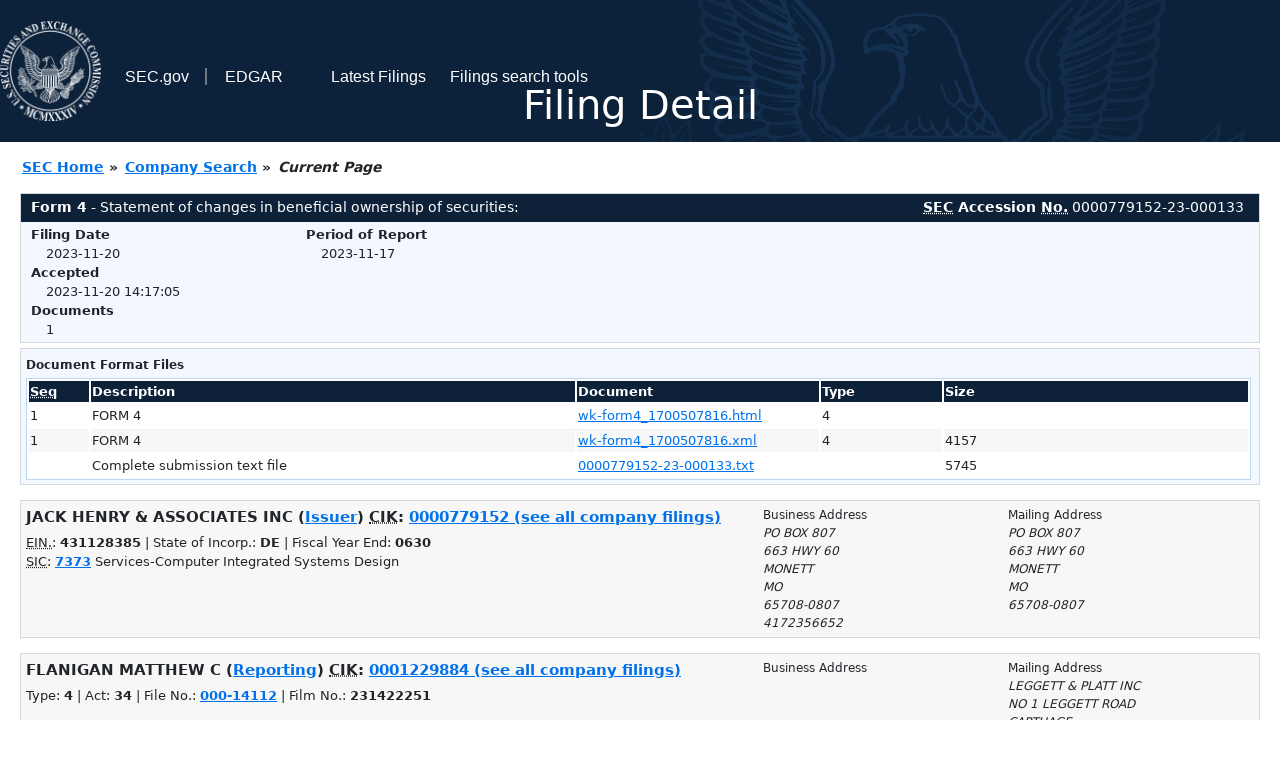

--- FILE ---
content_type: text/html
request_url: https://www.sec.gov/Archives/edgar/data/1229884/000077915223000133/0000779152-23-000133-index.htm
body_size: 2502
content:
<!DOCTYPE HTML PUBLIC "-//W3C//DTD HTML 4.01 Transitional//EN" "http://www.w3.org/TR/html4/loose.dtd">
<html xmlns="http://www.w3.org/1999/xhtml">
<head>
<meta http-equiv="Content-Type" content="text/html; charset=utf-8" />
<meta http-equiv="Last-Modified" content="Mon, 20 Nov 2023 19:17:05 GMT" />
<title>EDGAR Filing Documents for 0000779152-23-000133</title>
<link  rel="stylesheet" href="/edgar/search/global/css/bootstrap/bootstrap.min.css" type="text/css" />
<link rel="stylesheet" type="text/css" href="/include/interactive2.css" />
</head>
<body style="margin: 0; font-size: 16px; ">
<!-- SEC Web Analytics - For information please visit: https://www.sec.gov/privacy.htm#collectedinfo -->
<noscript><iframe src="//www.googletagmanager.com/ns.html?id=GTM-TD3BKV"
height="0" width="0" style="display:none;visibility:hidden"></iframe></noscript>
<script>(function(w,d,s,l,i){w[l]=w[l]||[];w[l].push({'gtm.start':
new Date().getTime(),event:'gtm.js'});var f=d.getElementsByTagName(s)[0],
j=d.createElement(s),dl=l!='dataLayer'?'&l='+l:'';j.async=true;j.src=
'//www.googletagmanager.com/gtm.js?id='+i+dl;f.parentNode.insertBefore(j,f);
})(window,document,'script','dataLayer','GTM-TD3BKV');</script>
<!-- End SEC Web Analytics -->
<noscript><div style="color:red; font-weight:bold; text-align:center;">This page uses Javascript. Your browser either doesn't support Javascript or you have it turned off. To see this page as it is meant to appear please use a Javascript enabled browser.</div></noscript>
<!-- BEGIN BANNER -->
<div  id="header" style="text-align: center;">
   <nav id="main-navbar" class="navbar navbar-expand">
      <ul class="navbar-nav">
         <li class="nav-item">
            <a class="nav__sec_link" href="https://www.sec.gov">
               <img src="/edgar/search/images/edgar-logo-2x.png" alt="" style="height:6.25rem">
            </a>
         </li>
         <li class="nav-item">
            <a class="nav__sec_link" href="https://www.sec.gov">
               <span class="link-text d-inline">SEC.gov</span>
            </a>
         </li>
         <li class="nav-item">
            <a class="nav__link" href="//www.sec.gov/submit-filings/about-edgar" id="edgar-short-form"><span class="link-text">EDGAR</span></a>
         </li>
      </ul>

      <ul class="navbar-nav ml-auto">
         <li class="nav-item">
			<a href="/cgi-bin/browse-edgar?action=getcurrent" class="nav__link">Latest Filings</a> 
         </li>
         <li class="nav-item">
            <a href="https://www.sec.gov/edgar/search-and-access" class="nav__link">Filings search tools</a>
         </li>
      </ul>
   </nav>
   <div style="position: absolute;width: 100%;"> <h1 style="position: relative;top: -60px;">Filing Detail</h1></div>
</div>
<!-- END BANNER -->


<!-- BEGIN BREADCRUMBS -->
<div id="breadCrumbs">
   <ul>
      <li><a href="/index.htm">SEC Home</a> &#187;</li>
      <li><a href="/edgar/searchedgar/companysearch.html">Company Search</a> &#187;</li>
      <li class="last">Current Page</li>
   </ul>
</div>
<!-- END BREADCRUMBS -->

<div id="contentDiv">
<!-- START FILING DIV -->
<div class="formDiv">
   <div id="formHeader">
      <div id="formName">
         <strong>Form 4</strong> - Statement of changes in beneficial ownership of securities: 
      </div>
      <div id="secNum">
         <strong><acronym title="Securities and Exchange Commission">SEC</acronym> Accession <acronym title="Number">No.</acronym></strong> 0000779152-23-000133
      </div>
   </div>
   <div class="formContent">
   
      <div class="formGrouping">
         <div class="infoHead">Filing Date</div>
         <div class="info">2023-11-20</div>
         <div class="infoHead">Accepted</div>
         <div class="info">2023-11-20 14:17:05</div>
         <div class="infoHead">Documents</div>
         <div class="info">1</div>
      </div>
      <div class="formGrouping">
         <div class="infoHead">Period of Report</div>
         <div class="info">2023-11-17</div>
      </div>
      <div style="clear:both"></div>
<!-- END FILING DIV -->
<!-- START DOCUMENT DIV -->
  </div>
    </div>
<div class="formDiv">
   <div style="padding: 0px 0px 4px 0px; font-size: 12px; margin: 0px 2px 0px 5px; width: 100%; overflow:hidden">
      <p>Document Format Files</p>
      <table class="tableFile" summary="Document Format Files">
         <tr>
            <th scope="col" style="width: 5%;"><acronym title="Sequence Number">Seq</acronym></th>
            <th scope="col" style="width: 40%;">Description</th>
            <th scope="col" style="width: 20%;">Document</th>
            <th scope="col" style="width: 10%;">Type</th>
            <th scope="col">Size</th>
         </tr>
         <tr>
            <td scope="row">1</td>
            <td scope="row">FORM 4</td>
            <td scope="row"><a href="/Archives/edgar/data/779152/000077915223000133/xslF345X05/wk-form4_1700507816.xml">wk-form4_1700507816.html</a></td>
            <td scope="row">4</td>
            <td scope="row">&nbsp;</td>
         </tr>
         <tr class="evenRow">
            <td scope="row">1</td>
            <td scope="row">FORM 4</td>
            <td scope="row"><a href="/Archives/edgar/data/779152/000077915223000133/wk-form4_1700507816.xml">wk-form4_1700507816.xml</a></td>
            <td scope="row">4</td>
            <td scope="row">4157</td>
         </tr>
         <tr>
            <td scope="row">&nbsp;</td>
            <td scope="row">Complete submission text file</td>
            <td scope="row"><a href="/Archives/edgar/data/779152/000077915223000133/0000779152-23-000133.txt">0000779152-23-000133.txt</a></td>
            <td scope="row">&nbsp;</td>
            <td scope="row">5745</td>
         </tr>
      </table>	
   </div>
</div>
<!-- END DOCUMENT DIV -->
<!-- START FILER DIV -->
<div class="filerDiv">
   <div class="mailer">Mailing Address
      <span class="mailerAddress">PO BOX 807</span>
      <span class="mailerAddress">663 HWY 60</span>
      <span class="mailerAddress">
MONETT       <span class="mailerAddress">MO</span>
65708-0807      </span>
   </div>
   <div class="mailer">Business Address
      <span class="mailerAddress">PO BOX 807</span>
      <span class="mailerAddress">663 HWY 60</span>
      <span class="mailerAddress">
MONETT       <span class="mailerAddress">MO</span>
65708-0807      </span>
      <span class="mailerAddress">4172356652</span>
   </div>
<div class="companyInfo">
  <span class="companyName">JACK HENRY &amp; ASSOCIATES INC (<a href="/cgi-bin/own-disp?CIK=0000779152&amp;action=getissuer">Issuer</a>)
 <acronym title="Central Index Key">CIK</acronym>: <a href="/cgi-bin/browse-edgar?CIK=0000779152&amp;action=getcompany">0000779152 (see all company filings)</a></span>
<p class="identInfo"><acronym title="Internal Revenue Service Number">EIN.</acronym>: <strong>431128385</strong> | State of Incorp.: <strong>DE</strong> | Fiscal Year End: <strong>0630</strong><br /><acronym title="Standard Industrial Code">SIC</acronym>: <b><a href="/cgi-bin/browse-edgar?action=getcompany&amp;SIC=7373&amp;owner=include">7373</a></b> Services-Computer Integrated Systems Design</p>
</div>
<div class="clear"></div>
</div>
<div class="filerDiv">
   <div class="mailer">Mailing Address
      <span class="mailerAddress">LEGGETT & PLATT INC</span>
      <span class="mailerAddress">NO 1 LEGGETT ROAD</span>
      <span class="mailerAddress">
CARTHAGE       <span class="mailerAddress">MO</span>
64836      </span>
   </div>
   <div class="mailer">Business Address
   </div>
<div class="companyInfo">
  <span class="companyName">FLANIGAN MATTHEW C (<a href="/cgi-bin/own-disp?CIK=0001229884&amp;action=getowner">Reporting</a>)
 <acronym title="Central Index Key">CIK</acronym>: <a href="/cgi-bin/browse-edgar?CIK=0001229884&amp;action=getcompany">0001229884 (see all company filings)</a></span>
<p class="identInfo">Type: <strong>4</strong> | Act: <strong>34</strong> | File No.: <a href="/cgi-bin/browse-edgar?filenum=000-14112&amp;action=getcompany"><strong>000-14112</strong></a> | Film No.: <strong>231422251</strong></p>
</div>
<div class="clear"></div>
</div>
<!-- END FILER DIV -->
</div>
